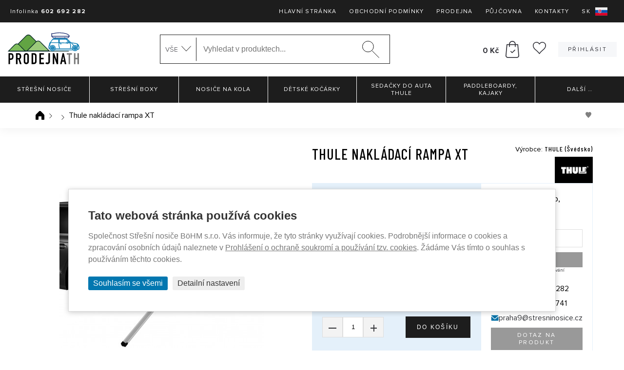

--- FILE ---
content_type: text/html; charset=utf-8
request_url: https://www.prodejnath.cz/917200-thule-nakladaci-rampa-xt
body_size: 13720
content:
<!DOCTYPE html>
<html lang="cs" data-page="produkt" data-baseUrl="https://www.prodejnath.cz/" data-images="/content/files/images/" data-images2="/content/images/" data-user="">
<head>
  <title>Thule nakládací rampa XT | THULE partner a prodej</title>
  
  
  
  
  <script>
    window.dataLayer = window.dataLayer || [];

    function gtag(){dataLayer.push(arguments);}
    gtag('consent', 'default', {
        'ad_storage': 'denied',
        'ad_user_data': 'denied',
        'ad_personalization': 'denied',
        'analytics_storage': 'denied',
        'wait_for_update': 500  
    });
</script>


    <script async src="https://www.googletagmanager.com/gtag/js?id=G-KV728KQFKH"></script>
    <script>
        window.dataLayer = window.dataLayer || [];

        function gtag(){dataLayer.push(arguments);}
        gtag('js', new Date());
        gtag('config', 'G-KV728KQFKH');
        
        gtag('config', 'AW-1004038690', {
          'allow_enhanced_conversions': true
        });
        
    </script>


  <meta charset="utf-8">
<meta http-equiv="Content-language" content="cs">
<meta http-equiv="Content-Type" content="text/html; charset=utf-8">
<meta http-equiv="imagetoolbar" content="no">
<meta name="robots" content="index,follow">
<meta name="googlebot" content="index,follow,snippet,archive">
<meta name="keywords" content="Thule nakládací rampa XT">
<meta name="description" content="Nakládací rampa pro snadnou nakládku kola na nosič. Thule nakládací rampa XT">
<link rel="canonical" href="https://www.prodejnath.cz/917200-thule-nakladaci-rampa-xt" />
<meta name="author" content="Střešní nosiče BöHM s.r.o.">
<meta name="google-site-verification" content="mCTu6iUz-dBmu7NxZF2aMiKo6QQN3XGBHTVcR85FOm8">
<meta name="google-site-verification" content="RsuDmeOLyf5ZupVG9vmM3bG_0g3ExQr1zZbpoPpJZk4" />
<meta name="google-site-verification" content="zf7RHsuP0v8ni5u5krwCOTwbz91BpuONx9sEwGUBTVE" />
<meta name="google-site-verification" content="AkqL95wCRqfyK95o9Usfj7tOeBuybf1Ji2eIJ0OPreg" />
<meta name="seznam-wmt" content="jbmVzrLyFsV3R6CCgFwv3hKLzjckDzH5">
<meta name="viewport" content="width=device-width, initial-scale=1.0, maximum-scale=2.0, user-scalable=1">
<meta name="facebook-domain-verification" content="5cud9g3ugk3o5d9ddqj0m5hin3eo4e" />
<meta name="facebook-domain-verification" content="40i2j1tbskz8ztzovrw9bia68fjov9" />

<meta property="og:title" content="Thule nakládací rampa XT">
<meta property="og:description" content="Nakládací rampa pro snadnou nakládku kola na nosič
">
<meta property="og:image" content="https://www.prodejnath.cz/3031/thule-nakladaci-rampa-xt-velky.jpg">
<meta property="og:url" content="https://www.prodejnath.cz/917200-thule-nakladaci-rampa-xt">
<meta property="product:price:amount" content="1699.00">
<meta property="product:price:currency" content="CZK">



  
  <link rel="preconnect" href="https://fonts.googleapis.com"> 
  <link rel="preconnect" href="https://fonts.gstatic.com" crossorigin> 
  <link href="https://fonts.googleapis.com/css2?family=Barlow+Condensed:ital,wght@0,100;0,200;0,300;0,400;0,500;0,600;0,700;0,800;0,900;1,100;1,200;1,300;1,400;1,500;1,600;1,700;1,800;1,900&display=swap" rel="stylesheet">
<link href="/content/stylesheets/main.css?32" rel="stylesheet">
<link href="/content/stylesheets/add.css?32" rel="stylesheet">
<link href="/content/stylesheets/add2.css?32" rel="stylesheet">
    <link href="/content/stylesheets/add3pt.css?32" rel="stylesheet">
<link href="/content/stylesheets/compliance.css?32" rel="stylesheet">
<link rel="shortcut icon" href="/content/files/images/favicon/prodejnath/favicon.png">
<style>
  .button {
    background: #1d1d1d;
  }
  .cat a:hover {
    color: #1d1d1d;
    border: 1px solid #1d1d1d;
  }
  .marquee {
    background: #1d1d1d;
  }
  @media (max-width: 768px) {
    #mobile-menu-btn {
      background-color: #1d1d1d;
    }
    #mobile-menu-btn.open span {
      background: #1d1d1d;
    }
  }
  @media (max-width: 480px) {
    #mobile-menu-btn {
      background-color: #1d1d1d;
    }
    #mobile-menu-btn.open span {
      background: #1d1d1d;
    }
  }
  .pagination-list li a {
    color: #1d1d1d;
  }
  .pagination-list li a.active {
    background: #1d1d1d;
    border: 1px solid #1d1d1d;
  }
  .pagination-list li a:hover {
    background: #1d1d1d;
    border: 1px solid #1d1d1d;
  }
  .header-bottom {
    background-color: #1d1d1d;
  }
  #main-menu-less-1500 > li > a {
    background-color: #1d1d1d;
  }
  #main-menu-less-1500 .subnav a:hover {
    color: #1d1d1d;
  }
  @media (max-width: 768px) {
    #main-menu-less-1500 {
      border-bottom: 2px solid #1d1d1d;
    }
    #main-menu-less-1500 > li > a {
      color: #1d1d1d;
    }
    #main-menu-less-1500 > li > a:hover {
      color: #1d1d1d;
    }
  }
  @media (max-width: 768px) {
    .basket-mobile #basket-mobile-block {
      border-bottom: 2px solid #1d1d1d;
    }
  }
  @media (max-width: 480px) {
    .basket-mobile #basket-mobile-block {
      border-bottom: 2px solid #1d1d1d;
    }
  }
  .menu-eshop .user-login a:before {
    background: #1d1d1d;
  }
  .menu-eshop .user-register a:hover {
    color: #1d1d1d;
  }
  @media (max-width: 768px) {
    #mobile-search {
      border-bottom: 2px solid #1d1d1d;
    }
  }
  @media (max-width: 480px) {
    #mobile-search {
      border-bottom: 2px solid #1d1d1d;
    }
  }
  .news-teaser__date {
    background-color: #1d1d1d;
  }
  .guaranty__text h2 {
    color: #1d1d1d;
  }
  .car-list__item {
    border: 1px solid #1d1d1d;
    color: #1d1d1d;
  }
  .infobar {
    background-color: #1d1d1d;
  }
  .infobar .newsletter-submit:before {
    background: #1d1d1d;
  }
  @media (max-width: 480px) {
    .infobar {
      background-color: #1d1d1d;
    }
  }
  .scrollable-section #scrollable-section-button {
    color: #1d1d1d;
  }
  .filter-category ul li a {
    color: #1d1d1d;
  }
  .filter-4c .filter__manufacturer a.active {
    border: 2px solid #1d1d1d;
  }
  .arrow_box {
    background: #1d1d1d;
    border: 4px solid #1d1d1d;
  }
  .arrow_box:after {
    border-top-color: #1d1d1d;
  }
  .arrow_box:before {
    border-top-color: #1d1d1d;
  }
  .product-full__contact-me .button:before {
    background: #1d1d1d;
  }
  .product-full__pice-sale .old-price {
    color: #1d1d1d;
  }
  .product-full__pice-sale .new-price {
    color: #1d1d1d;
  }
  .login .google-login.button:before {
    background: #1d1d1d;
  }
  .car-list-more a {
    color: #1d1d1d;
  }
  .p-big-blue {
    color: #1d1d1d;
  }
  .basket__total .big {
    color: #1d1d1d;
  }
  .order-login .google-login.button:before {
    background: #1d1d1d;
  }
  .act a {
    background-color: #1d1d1d;
  }
  .highlighted-text-blue {
    color: #1d1d1d;
  }

  .header-hp{
    position: relative;
  }
  .header-hp p{
    margin-top: 15px;
  }
  .header-hp__text{
    position: absolute;
    top: calc(50% - 110px);
    right: 0;
    background-color: #000;
    color: #fff;
    padding: 20px 30px;
  }
  .header-hp__text__phone{
    display: grid;
    grid-template-columns: 1fr 1fr;
  }
  .contact-phone-btn{
    position: relative;
    color: #fff;
    padding: 0 0 0 30px;
  }
  .contact-phone-btn::before{
    background-image: url("data:image/svg+xml,%3Csvg version='1.2' xmlns='http://www.w3.org/2000/svg' viewBox='0 0 21 21' width='21' height='21'%3E%3Ctitle%3EMask%3C/title%3E%3Cstyle%3E .s0 %7B fill: none;stroke: %23ffffff %7D %3C/style%3E%3Cpath id='Mask' class='s0' d='m19.4 15.2c0.8 0.6 0.8 1.7 0.1 2.3l-2.1 2c-0.3 0.3-0.7 0.5-1.2 0.5-4-0.2-7.8-2-10.5-4.7-2.7-2.7-4.5-6.6-4.7-10.6 0-0.4 0.2-0.9 0.5-1.2l2-2c0.7-0.7 1.8-0.6 2.4 0.1l1.9 2.4c0.4 0.6 0.5 1.3 0 1.9l-1.5 2.1c-0.1 0.2-0.1 0.6 0.1 0.8l2.8 3.1 3 2.7c0.3 0.3 0.6 0.3 0.9 0.1l2-1.5c0.6-0.4 1.4-0.4 1.9 0.1l2.4 1.9z'/%3E%3C/svg%3E");
    content: " ";
    position: absolute;
    top: calc(50% - 8px);
    left: 6px;
    background-size: cover;
    height: 16px;
    width: 16px;
    transition: left 1s;
  }
  @media (max-width: 768px){
    .header-hp__text {
      position: relative;
      text-align: center;
      margin-bottom: 20px;
    }
    #main-menu-less-1500 > li > a {
      background-color: #fff;
    }
  }
  .mobile-homepage-buttons a {
    background-color: #000;
  }
  .main-grid--th{
    grid-template-rows: initial;
  }
  .main-grid--th .cat img{
    padding: 15px 30px;
    width: calc(100% - 60px);
  }
  .main-grid--th .cat a {
    padding-bottom: 22px;
    padding-left: 15px;
    padding-right: 15px;
  }
  .main-grid--th .cat .img {
    display: grid;
    align-items: center;
  }
  .header-top {
    background-color: #1d1d1d;
  }
  h1, h2, .text{
    font-family: 'Barlow Condensed', sans-serif;
    letter-spacing: 1px;
  }
  h2{
    font-size: 1.875rem;
  }
  .text{
    display: grid;
    align-items: center;
  }
  a {
    color: #000;
  }
  .product-full__basket > span{
    background-color: #1d1d1d !important;
  }
  .container--uvod-pth{
    position: relative;
    top: -0px;
  }
  @media (max-width: 1300px){
    .container--uvod-pth{
      top: -0px;
    }
  }
  @media (max-width: 768px){
    .container--uvod-pth{
      top: 0px;
      padding-top: 30px;
    }
    .main-grid--th .cat a {
      padding: 10px;
    }
  }
  .main-grid--th .cat a {
    display: grid;
    align-items: center;
  }
  .header-hp img{
    width: 100%;
  }
  .mh1{
    max-height: 65px!important;
  }
  .mh2{
    max-height: 65px!important;
  }
  .mh3{
    max-height: 50px!important;
  }
  .mh4{
    max-height: 60px!important;
  }
  .flex-products-container {
    display: flex;
    flex-flow: row wrap;
    padding: 0;
    margin: 0;
    list-style: none;
    justify-content: center;
  }
  .flex-product-item {
    width: calc(20% - 50px);
    margin: 7px;
  }
  @media screen and (min-width: 1250px) and (max-width: 1550px){
    .flex-product-item {
      width: calc(25% - 50px);
    }
  }
  @media (max-width: 1250px) and (min-width: 770px){
    .flex-product-item {
      width: calc(33.333333% - 50px);
    }
  }
  @media (max-width: 768px){
    .flex-product-item {
      width: calc(50% - 50px);
    }
  }
  @media (max-width: 480px){
    .flex-product-item {
      width: calc(100% - 50px);
    }
  }
</style>
<link href="/content/stylesheets/popup.css?32" rel="stylesheet">
  <style>
  img {
    pointer-events: none;
  }
</style>
  <script src="https://ajax.googleapis.com/ajax/libs/jquery/1.11.2/jquery.min.js"></script>
<script src="/content/javascripts/jquery.plugins.js?32"></script>
<script src="/content/javascripts/jquery.marquee.min.js"></script>
<script src="/content/javascripts/select2.min.js"></script>
<script src="/content/javascripts/custom.js?32"></script>
<script type="module" src="/content/javascripts/compliance.js?32"></script>
<script>
  $(document).ready(function () {
    $("#f_automobilka").select2();
    $("#f_rok").select2();
    $("#f_model").select2();
    $('img').mousedown(function (e) {
      if (e.button == 2) {
        return false;
      }
    });

  });

  $(document).ready(function () {
    var catW = $(".main-grid--th .cat").width();
    //console.log(catW + "xx");
    $(".main-grid--th .cat").each(function (index) {
      $(this).css({"height":catW+"px"});
    });
    $(".main-grid--th img").each(function (index) {
      $(this).css({"max-height":((catW/2)-40)+"px"});
    });
    $(".main-grid--th .img").each(function (index) {
      $(this).css({"height":(catW - 100)+"px"});
    });
    $(".main-grid--th .text").each(function (index) {
      $(this).css({"height":(catW - (catW - 50))+"px"});
    });
  });
</script>
<script>
    $(document).ready(function () {

        function closePopup() {
            $('#popupOverlay').fadeOut(200, function () {
                // ⬇️ tu sa spustí po zavretí
                console.log('Popup bol zatvorený');
                // Tu môžeš napríklad spustiť inú funkciu:
                // doSomethingAfterClose();
            });
        }

        //$('#openPopup').on('click', function () {
        //    $('#popupOverlay').fadeIn();
        //});

        // Klik na krížik
        $('.popup-close').on('click', function () {
            closePopup();
        });

        // Klik mimo obsahu (na overlay)
        $('#popupOverlay').on('click', function (e) {
            if (e.target === this) {
                closePopup();
            }
        });

    });
</script>

  
  
<script type="text/javascript">
//<![CDATA[
var _hwq = _hwq || [];
    _hwq.push(['setKey', '835C1BE75CA4C3AF8821151FAB55AEA9']);_hwq.push(['setTopPos', '60']);_hwq.push(['showWidget', '21']);(function() {
    var ho = document.createElement('script'); ho.type = 'text/javascript'; ho.async = true;
    ho.src = 'https://cz.im9.cz/direct/i/gjs.php?n=wdgt&sak=835C1BE75CA4C3AF8821151FAB55AEA9';
    var s = document.getElementsByTagName('script')[0]; s.parentNode.insertBefore(ho, s);
})();
//]]>
</script>

</head>
<body>

  
  <header class="header">
    <div class="header-top">
      <div class="header-top__contact">Infolinka <strong style="white-space:nowrap">602 692 282</strong></div>

      <ul class="header-top__menu">
        <li>
<a href="/" class=" " title="Hlavní stránka" >Hlavní stránka</a>
</li>
<li>
<a href="/obchodni-podminky" class=" " title="Obchodní podmínky" >Obchodní podmínky</a>
</li>
<li>
<a href="/prodejny" class=" " title="Prodejna" >Prodejna</a>
</li>
<li>
<a href="/pujcovna-na-vsechny-vozy" class=" " title="Půjčovna" >Půjčovna</a>
</li>
<li>
<a href="/kontakty" class=" " title="Kontakty" >Kontakty</a>
</li>

        
  <li>
    <a href="https://www.stresne-nosice-boxy.sk/917200-thule-nakladacia-rampa-xt" target="_blank" title="Slovenská verzia s odoslaním tovaru na Slovensko">
      <span class="flag">SK<img src="/content/images/icons/icon-sk.svg" alt="SK vlajka"></span>
    </a>
  </li>

      </ul>
    </div>
    <div class="header-middle">
      <div id="mobile-menu-btn">
        <span></span> <span></span> <span></span>
      </div>
      
  <a class="header-middle__logo" href="/" title="Střešní nosiče BöHM - Řešení pro každý automobil">
  <img src="/content/files/images/layout/pth/prodejna-th-logo.svg" width="168" height="72" />
</a>

      
      <div class="header-side">
        <div class="header-search" id="header-search">
  <form action="/produkty/vyhledane" method="post" id="search-form">
    <div class="custom-select" id="selectSearchDiv">
      <select class="dropdown-menu" id="selectSearchCategory">
          
        <option value="0" title="Vše">Vše</option>
          
            <option value="3260" title="Střešní nosiče">Střešní nosiče</option>
          
            <option value="3264" title="Střešní boxy">Střešní boxy</option>
          
            <option value="3268" title="Nosiče na kola">Nosiče na kola</option>
          
            <option value="3398" title="Dětské kočárky">Dětské kočárky</option>
          
            <option value="3928" title="Sedačky do auta Thule">Sedačky do auta Thule</option>
          
            <option value="3950" title="Paddleboardy, Kajaky">Paddleboardy, Kajaky</option>
          
            <option value="3439" title="Stany na auto">Stany na auto</option>
          
            <option value="3392" title="Dětské vozíky">Dětské vozíky</option>
          
            <option value="3955" title="Obaly na jízdní kola">Obaly na jízdní kola</option>
          
            <option value="3273" title="Nosiče na lyže a snowboardy">Nosiče na lyže a snowboardy</option>
          
            <option value="3282" title="Nosiče - vodní sporty">Nosiče - vodní sporty</option>
          
            <option value="3603" title="Náhradní díly THULE">Náhradní díly THULE</option>
          
            <option value="3427" title="Dětské cyklosedačky">Dětské cyklosedačky</option>
          
            <option value="3766" title="Dětské helmy na kolo">Dětské helmy na kolo</option>
          
            <option value="3935" title="FirstBIKE dětská odrážedla">FirstBIKE dětská odrážedla</option>
          
            <option value="3283" title="Sněhové řetězy">Sněhové řetězy</option>
          
            <option value="3815" title="Klece do auta pro psy ">Klece do auta pro psy </option>
          
            <option value="4051" title="Postroj pro psa do auta - Thule Cappy">Postroj pro psa do auta - Thule Cappy</option>
          
            <option value="3731" title="Nosítko pro děti">Nosítko pro děti Thule</option>
          
            <option value="3883" title="Stanley Cup termohrnky">Stanley Cup termohrnky</option>
          
            <option value="3284" title="Popruhy, gumolana a pružné upínače">Popruhy, gumolana a pružné upínače</option>
          
            <option value="3285" title="Thule Professional">Thule Professional</option>
          
            <option value="3286" title="Zámky na kolo a moto">Zámky na kolo a moto</option>
          
            <option value="3305" title="Koše pro přepravu">Koše pro přepravu</option>
          
            <option value="3324" title="Pouzdra a kryty">Pouzdra a kryty</option>
          
            <option value="3306" title="Batohy, tašky, brašny">Batohy, tašky, brašny</option>
          
            <option value="3291" title="Doplňky">Doplňky</option>
          
      </select>
    </div>
    <input id="searchText" name="search" type="text" value="" placeholder="Vyhledat v produktech..." maxlength="100" autocomplete="off" data-url="/_naseptavac-vyhledavani_">
    <input id="search-submit" type="submit" value="Hledat">
    <input type="hidden" name="odeslan-form" value="1">
    <input type="hidden" name="searchForm" value="1">
    <input id="searchCategory" type="hidden" name="searchCategoryId" value="">
  </form>
  <div id="header-search-whisper">
    <div id="whisperer"></div>
    <div class='header-search-whisper-item'>
          
      <a href='/konfigurace-dle-vozu-pth' title='Konfigurátor dle vozu'><strong>Konfigurátor dle vozu</strong></a>
          
    </div>
  </div>
</div>

<style>
  /*#header-search-whisper {
    display: block !important;
  }*/
  #whisperer {
    display: grid;
    grid-template-columns: 55px auto 1fr;
    align-items: center;
    grid-column-gap: 10px;
    padding: 3px 10px;
  }

  .header-search-whisper__photo a {
    display: flex;
    justify-content: center;
    align-items: center;
  }

  .header-search-whisper__photo img {
    max-width: 55px;
    text-align: center;
  }

  .header-search-whisper__price {
    justify-items: end;
    text-align: right;
  }

  .header-search-whisper__full {
    grid-column: 1 / span 3;
    background-color:#ed1e24;
    color: white;
    text-align: center;
    padding: 5px;
  }
  .header-search-whisper__full2 {
    background-color: #0277b0;
  }

  .line {
    grid-column: 1 / -1;
    height: 2px;
    border-bottom: 1px solid #c1c1c1;
    margin-bottom: 3px;
    width: 100%;
  }
</style>
        <!--Polozek: 0-->
<div class="header-basket">
	<a href="#" title="Váš nákupní košík">
	<div id="shopping_cart_info">
		<i class="icon icon-basket"></i>
		<strong>0&nbsp;Kč</strong>
	</div>
	</a>
	
</div>
        
        <div class="header-wishlist" id="wishlistSum">
    <a href="/wishlist" title="Wishlist"><span class="icon icon-hearth--black"></span> <span class="circle-number circle-number--position hide" id="wishlistSumItems"></span></a>
</div>
        <ul class="menu-eshop">
	
	
		<li class="user-login">
			<a class="button" href="/prihlaseni" title="Přihlásit">
				<i class="icon icon-user"></i>Přihlásit
			</a>
		</li>
	
	
	
	
	
	
</ul>
        <div id="search-mobile-btn"><img src="/content/images/icons/icon-magnifier--black--bold.svg" alt="Mobilní vyhledávání"></div>
        <div class="basket-mobile">
          <img id="basket-mobile-btn" src="/content/images/icons/icon-basket--black.svg" alt="Mobilní košík" title="Mobilní košík">
          
          <ul id="basket-mobile-block">
            <!--Polozek: 0-->
<li>
	<span id="shopping_cart_mobile_info">Váš nákup je za: <strong class="big">0&nbsp;Kč</strong></span>
</li>
<li>
	<a href="/kosik" title="Váš nákupní košík">Dokončení nákupu</a>
</li>
            
  
  	<li>
  		<a href="/prihlaseni" title="Přihlásit">Přihlásit</a>
  	</li>
  

  

  

            <p><span>Praha 9<strong> - 602 692 282</strong></span></p>

            <div class="header-wishlist" id="wishlistSum">
    <a href="/wishlist" title="Wishlist"><span class="icon icon-hearth--black"></span> <span class="circle-number circle-number--position hide" id="wishlistSumItems"></span></a>
</div>
          </ul>
        </div>
      </div>
    </div>
    <div class="header-bottom">
      
      <div class="nav-wrap">
        <div class="nav">
          
<ul id="main-menu-less-1500" >
<li>
<a href="/produkty/stresni-nosice" class=" " title="Střešní nosiče" >Střešní nosiče</a>
</li>
<li>
<a href="/produkty/stresni-boxy" class=" " title="Střešní boxy" >Střešní boxy</a>
<span class="subnav-toggle"></span><div class="subnav subnav2">
<ul>
<li class="nav-menu-small">
<a href="/produkty/stresni-boxy/kratke-stresni-boxy" class=" " title="Krátké střešní boxy" style="background-image: url(/content/files/images/layout/menus/kratke-stresni-boxy.png);" >Krátké střešní boxy</a>
</li>
<li class="nav-menu-small">
<a href="/produkty/stresni-boxy/dlouhe-stresni-boxy" class=" " title="Dlouhé střešní boxy" style="background-image: url(/content/files/images/layout/menus/kratke-stresni-boxy-od.png);" >Dlouhé střešní boxy</a>
</li>
</ul>
<ul>
<li class="nav-menu-small">
<a href="/produkty/stresni-boxy/surf-boxy" class=" " title="Látkové střešní boxy" style="background-image: url(/content/files/images/layout/menus/latkove-boxy.jpg);" >Látkové střešní boxy</a>
</li>
<li class="nav-menu-small">
<a href="/na-tazne-zarizeni" class=" " title="Na tažné zařízení" style="background-image: url(/content/files/images/layout/menus/tazne-boxy.jpg);" >Na tažné zařízení</a>
</li>
</ul>
</div>
</li>
<li>
<a href="/produkty/nosice-na-kola" class=" " title="Nosiče na kola" >Nosiče na&nbsp;kola</a>
<span class="subnav-toggle"></span><div class="subnav subnav2">
<ul>
<li class="nav-menu-small">
<a href="/produkty/nosice-na-kola/stresni-nosice-na-kola" class=" " title="Střešní nosiče na kola" style="background-image: url(/content/files/images/layout/menus/stresninosice-nosice-kol-na-strechu.png);" >Střešní nosiče na&nbsp;kola</a>
</li>
<li class="nav-menu-small">
<a href="/produkty/nosice-na-kola/nosice-na-kola-na-zadni-cast" class=" " title="Nosiče na kola na 5. dveře (zadní část)" style="background-image: url(/content/files/images/layout/menus/stresninosice-nosice-kol-na-zadni-cast.png);" >Nosiče na&nbsp;kola na&nbsp;5. dveře (zadní část)</a>
</li>
<li class="nav-menu-small">
<a href="/produkty/nosice-na-kola/nosice-na-kola-na-tazne-zarizeni" class=" " title="Nosiče na kola na tažné zařízení" style="background-image: url(/content/files/images/layout/menus/nosice-kol-na-tazne.png);" >Nosiče na&nbsp;kola na&nbsp;tažné zařízení</a>
</li>
</ul>
<ul>
<li class="nav-menu-small">
<a href="/produkty/nosice-na-kola/drzaky-na-jizdni-kola" class=" " title="Držáky pro uskladnění jízdních kol" style="background-image: url(/content/files/images/layout/menus/drzaky-na-uskladneni.png);" >Držáky pro&nbsp;uskladnění jízdních kol</a>
</li>
<li class="nav-menu-small">
<a href="/nosice-na-elektrokola" class=" " title="Nosiče na elektrokola" style="background-image: url(/content/files/images/layout/menus/nosice-elektrokol.jpg);" >Nosiče na&nbsp;elektrokola</a>
</li>
<li class="nav-menu-small">
<a href="/nosice-kolobezek" class=" " title="Nosiče koloběžek" style="background-image: url(/content/files/images/layout/menus/nosice-kolobezekl.jpg);" >Nosiče koloběžek</a>
</li>
</ul>
</div>
</li>
<li>
<a href="/produkty/detske-kocarky" class=" " title="Dětské kočárky" >Dětské kočárky</a>
<span class="subnav-toggle"></span><div class="subnav subnav2">
<ul>
<li class="nav-menu-small">
<a href="/produkty/detske-kocarky/do-mesta" class=" " title="Do města" style="background-image: url(/content/files/images/layout/menus/DOmesta.jpg);" >Do města</a>
</li>
<li class="nav-menu-small">
<a href="/produkty/detske-kocarky/na-sport" class=" " title="Na sport" style="background-image: url(/content/files/images/layout/menus/kocarek_2.jpg);" >Na sport</a>
</li>
<li class="nav-menu-small">
<a href="/produkty/detske-kocarky/pro-dvojcata" class=" " title="Pro dvojčata" style="background-image: url(/content/files/images/layout/menus/kocarek_3.jpg);" >Pro dvojčata</a>
</li>
<li class="nav-menu-small">
<a href="/prislusenstvi-kocarky-thule-shine" class=" " title="Příslušenství pro kočárky Thule Shine" style="background-image: url(/content/files/images/layout/menus/shine-prislusenstvi.png);" >Příslušenství pro&nbsp;Thule Shine</a>
</li>
<li class="nav-menu-small">
<a href="/prislusenstvi-kocarky-thule-spring" class=" " title="Příslušenství pro kočárky Thule Spring" style="background-image: url(/content/files/images/layout/menus/spring-prislusenstvi.png);" >Příslušenství pro&nbsp;Thule Spring</a>
</li>
<li class="nav-menu-small">
<a href="/prislusenstvi-pro-thule-spring-2" class=" " title="Příslušenství pro Thule Spring 2" style="background-image: url(/content/files/images/layout/menus/Prisl_spring2.jpg);" >Příslušenství pro&nbsp;Thule Spring 2</a>
</li>
</ul>
<ul>
<li class="nav-menu-small">
<a href="/prislusenstvi-kocarky-thule-urban-glide-2" class=" " title="Příslušenství pro kočárky Thule Urban Glide 2" style="background-image: url(/content/files/images/layout/menus/urban-prislusenstvi.png);" >Příslušenství pro&nbsp;Thule Urban Glide 2</a>
</li>
<li class="nav-menu-small">
<a href="/prislusenstvi-thule-urban-glide-3" class=" " title="Příslušenství pro Thule Urban Glide 3" style="background-image: url(/content/files/images/layout/menus/urban-prislusenstvi3.png);" >Příslušenství pro&nbsp;Thule Urban Glide 3</a>
</li>
<li class="nav-menu-small">
<a href="/akcni-sety-urban-glide" class=" " title="Akční sety Urban Glide" style="background-image: url(/content/files/images/layout/menus/glide3SET.JPG);" >Akční sety Urban Glide</a>
</li>
<li class="nav-menu-small">
<a href="/akcni-sety-thule-glide" class=" " title="Akční sety Thule Glide" style="background-image: url(/content/files/images/layout/menus/glideJe2SET.jpg);" >Akční sety Thule Glide</a>
</li>
<li class="nav-menu-small">
<a href="/akcni-sety-spring" class=" " title="Akční sety Spring" style="background-image: url(/content/files/images/layout/menus/SPRINGSET1.JPG);" >Akční sety Spring</a>
</li>
<li class="nav-menu-small">
<a href="/akcni-sety-shine" class=" " title="Akční sety Shine" style="background-image: url(/content/files/images/layout/menus/shineSET.JPG);" >Akční sety Shine</a>
</li>
</ul>
</div>
</li>
<li>
<a href="/sedacky-do-auta-thule" class=" " title="Sedačky do auta Thule" >Sedačky do&nbsp;auta Thule</a>
</li>
<li>
<a href="/paddleboardy-kajaky" class=" " title="Paddleboardy, Kajaky" >Paddleboardy, Kajaky</a>
<span class="subnav-toggle"></span><div class="subnav subnav2">
<ul>
<li class="nav-menu-small">
<a href="/paddleboardy" class=" " title="Paddleboardy" style="background-image: url(/content/files/images/layout/menus/paddleboard_60x40.jpg);" >Paddleboardy</a>
</li>
<li class="nav-menu-small">
<a href="/kajaky" class=" " title="Kajaky" style="background-image: url(/content/files/images/layout/menus/kajak_60x_40.jpg);" >Kajaky</a>
</li>
</ul>
<ul>
<li class="nav-menu-small">
<a href="/prislusenstvi-pro-paddleboardy-a-kajaky" class=" " title="Příslušenství pro Paddleboardy a Kajaky" style="background-image: url(/content/files/images/layout/menus/padlo_60x_40.jpg);" >Příslušenství pro&nbsp;Paddleboardy a&nbsp;Kajaky</a>
</li>
</ul>
</div>
</li>
<li class="subnav-expanded"><a href="#">Další <span class="dots">&hellip;</span></a>
<span class="subnav-toggle"></span><div class="subnav subnav2">
<ul>
<li>
<a href="/stany-na-auto-thule" class=" " title="Stany na auto" style="background-image: url(/content/files/images/layout/menus/);" >Stany na&nbsp;auto</a>
</li>
<li>
<a href="/produkty/detske-voziky" class=" " title="Dětské vozíky" style="background-image: url(/content/files/images/layout/menus/voziky_1.jpg);" >Dětské vozíky</a>
</li>
<li>
<a href="/produkty/obaly-na-jizdni-kola" class=" " title="Obaly na jízdní kola" style="background-image: url(/content/files/images/layout/menus/obaly-kola.jpg);" >Obaly na&nbsp;jízdní kola</a>
</li>
<li>
<a href="/produkty/nosice-na-lyze-a-snowboardy" class=" " title="Nosiče na lyže a snowboardy" style="background-image: url(/content/files/images/layout/menus/stresninosice-nosice-lyzi-a-snowboardu.png);" >Nosiče na&nbsp;lyže a&nbsp;snowboardy</a>
</li>
<li>
<a href="/produkty/nosice-prislusenstvi-pro-vodni-sporty" class=" " title="Nosiče - vodní sporty" style="background-image: url(/content/files/images/layout/menus/stresninosice-nosice-pro-vodni-sporty.png);" >Nosiče - vodní sporty</a>
</li>
<li>
<a href="/nahradni-dily-thule" class=" " title="Náhradní díly THULE" style="background-image: url(/content/files/images/layout/menus/nahradni.jpg);" >Náhradní díly THULE</a>
</li>
<li>
<a href="/detske-cyklosedacky" class=" " title="Dětské cyklosedačky" style="background-image: url(/content/files/images/layout/menus/sedacka_predni_1.jpg);" >Dětské cyklosedačky</a>
</li>
<li>
<a href="/detske-helmy-na-kolo" class=" " title="Dětské helmy na kolo" style="background-image: url(/content/files/images/layout/menus/helmy.jpg);" >Dětské helmy na&nbsp;kolo</a>
</li>
<li>
<a href="/firstbike-detska-odrazedla" class=" " title="FirstBIKE dětská odrážedla" style="background-image: url(/content/files/images/layout/menus/FirstBike.jpg);" >FirstBIKE dětská odrážedla</a>
</li>
<li>
<a href="/produkty/snehove-retezy" class=" " title="Sněhové řetězy" style="background-image: url(/content/files/images/layout/menus/stresninosice-snehove-retezy.png);" >Sněhové řetězy</a>
</li>
<li>
<a href="/klece-do-auta-pro-psy" class=" " title="Klece do auta pro psy " style="background-image: url(/content/files/images/layout/menus/klece.png);" >Klece do&nbsp;auta pro&nbsp;psy </a>
</li>
<li>
<a href="/postroj-pro-psa-do-auta-thule-cappy" class=" " title="Postroj pro psa do auta - Thule Cappy" style="background-image: url(/content/files/images/layout/menus/postroj60x40.jpg);" >Postroj pro&nbsp;psa do&nbsp;auta - Thule Cappy</a>
</li>
<li>
<a href="/nositko-pro-deti" class=" " title="Nosítko pro děti" style="background-image: url(/content/files/images/layout/menus/nositka_pro_deti.png);" >Nosítko pro&nbsp;děti Thule</a>
</li>
<li>
<a href="/stanley-cup-termohrnky" class=" " title="Stanley Cup termohrnky" style="background-image: url(/content/files/images/layout/menus/Stanleym.jpg);" >Stanley Cup termohrnky</a>
</li>
<li>
<a href="/produkty/popruhy-gumolana-upinace" class=" " title="Popruhy, gumolana a pružné upínače" style="background-image: url(/content/files/images/layout/menus/stresninosice-popruhy-pruzne-upinace.png);" >Popruhy, gumolana a&nbsp;pružné upínače</a>
</li>
<li>
<a href="/produkty/nejen-pro-remeslniky" class=" " title="Thule Professional" style="background-image: url(/content/files/images/layout/menus/stresninosice-nejen-pro-remeslniky-2013.png);" >Thule Professional</a>
</li>
<li>
<a href="/produkty/zamky-na-kolo-moto" class=" " title="Zámky na kolo a moto" style="background-image: url(/content/files/images/layout/menus/stresninosice-cyklo-zamky-moto-zamky.png);" >Zámky na&nbsp;kolo a&nbsp;moto</a>
</li>
<li>
<a href="/produkty/kose-pro-prepravu" class=" " title="Koše pro přepravu" style="background-image: url(/content/files/images/layout/menus/stresninosice-prepravni-kose.png);" >Koše pro&nbsp;přepravu</a>
</li>
<li>
<a href="/produkty/pouzdra-a-kryty" class=" " title="Pouzdra a kryty" style="background-image: url(/content/files/images/layout/menus/pouzdra.png);" >Pouzdra a&nbsp;kryty</a>
</li>
<li>
<a href="/produkty/tasky-kufry-batohy" class=" " title="Batohy, tašky, brašny" style="background-image: url(/content/files/images/layout/menus/batohy.png);" >Batohy, tašky, brašny</a>
</li>
<li>
<a href="/produkty/doplnky" class=" " title="Doplňky" style="background-image: url(/content/files/images/layout/menus/stresninosice-prislusenstvi.jpg);" >Doplňky</a>
</li>
</ul>
</div>
</li>
</ul>



        </div
      </div>
    </div>
    <div class="mobile-search" id="mobile-search">
      <div class="container">
        
        <div class="header-search" id="header-searchXXX">
          <form action="/produkty/vyhledane" method="post" id="search-formXXX">
            <input id="searchTextXXX" name="search" type="text" value="" placeholder="Vyhledat v produktech..." autocomplete="off">
            <input id="search-submitXXX" type="submit" value="Hledat">
            <input type="hidden" name="odeslan-form" value="1">
          </form>
        </div>
      </div>
    </div>
    <div class="header-basket-summary">
      <div class="basket-list-header">
  <div class="text-center pt20 pb10">
    <a href="/kosik" class="button button--input button--gray" title="Zpět do košíku">Přejít do košíku</a>
  </div>
  <div class="basket-list-brief">
    
      

      <div class="order-basket">
        

        <div class="pl-0 order-basket__special order-basket__small1">
          <strong>Celkem s DPH:</strong>
        </div>
        <div class="order-basket__small2 text-right pl0" style="padding-right: 0 !important;">
          <strong>0&nbsp;Kč</strong>
        </div>
        
      </div>
    </div>
    <div class="text-center pt10 pb20">
      <a href="/kosik" class="button button--input button--gray" title="Zpět do košíku">Přejít do košíku</a>
    </div>
  </div>
    </div>
  </header>




<div class="breadcrumbs">
  <div class="container">
      <ul class="crumbs-links">
  <li class="crumb-first"><a href="/" title="Úvodní stránka">Úvodní stránka</a></li>
    
    
      <li><a href="/produkty/" title="" class=""></a></li>
    
    
  <li class="crumb-last">Thule nakládací rampa XT</li>
</ul>

<script type="application/ld+json">
    {
      "@context": "https://schema.org",
      "@type": "BreadcrumbList",
      "itemListElement": [
        
        
        {
        "@type": "ListItem",
        "position": 1,
        "item": {
          "@id": "https://www.prodejnath.cz",
          "name": "Úvodní stránka"
          }
        }
        
        ,
        {
        "@type": "ListItem",
        "position": 2,
        "item": {
          "@id": "https://www.prodejnath.cz/produkty/",
          "name": ""
          }
        }
        
    ]
  }
</script>


  <div class="crumbs-actions">
    <a href="#" class="heart setWishlist" title="K přidání produktu do seznamu přání je třeba se přihlásit" data-text0="Přidat na seznam přání" data-text1="Odebrat ze seznamu přání" data-id="3031"></a>
  </div>


<script>
    let breadcrumb = "Úvodní stránka";
    
    breadcrumb += ' - '
    
    breadcrumb += ' - Thule nakládací rampa XT'
    gtag('event', 'drobecky', {  cesta: breadcrumb });
</script>
      
  </div>
</div>





<main id="main">
    
    
    
    
    
    
    
    
    
    
  <div class="product-full">
    <div class="container">
      <div class="product-full-left">
        <div class="product-full__img">
          
            <div class="product-full__img-desktop">
    
      <a href="/content/files/images/eshop-produkty/3031/thule-nakladaci-rampa-xt-velky.jpg" title="Thule nakládací rampa XT">
        <img src="/content/files/images/eshop-produkty/3031/thule-nakladaci-rampa-xt-vetsi.jpg" alt="Náhled produktu - Thule nakládací rampa XT"/> </a>
    
    
    
      <div class="product-full__gallery">
          
            <a href="/content/files/images/eshop-produkty/3031/thule-nakladaci-rampa-xt-1.jpg" title="Thule nakládací rampa XT"><img src="/content/files/images/eshop-produkty/3031/thule-nakladaci-rampa-xt-th1.jpg" alt="Thule nakládací rampa XT"/></a>
          
      </div>
    
</div>
<div class="product-full__img-mobile">
  <div class="product-full__img-mobile-item">
    <a href="/content/files/images/eshop-produkty/3031/thule-nakladaci-rampa-xt-velky.jpg" title="Thule nakládací rampa XT">
      <img src="/content/files/images/eshop-produkty/3031/thule-nakladaci-rampa-xt-vetsi.jpg" alt="Náhled produktu - Thule nakládací rampa XT"/>
    </a>
  </div>
    
        
          <div class="product-full__img-mobile-item">
            <a href="/content/files/images/eshop-produkty/3031/thule-nakladaci-rampa-xt-1.jpg" title="Thule nakládací rampa XT">
              <img src="/content/files/images/eshop-produkty/3031/thule-nakladaci-rampa-xt-1.jpg" alt="Náhled produktu - Thule nakládací rampa XT"/>
            </a>
          </div>
        
    
</div>
        </div>
        <div class="product-full__fb" id="fb-like">
          <div class="fb-like" data-href="917200-thule-nakladaci-rampa-xt" data-send="false"
               data-layout="button_count" data-width="100" data-show-faces="false"></div>
        </div>
      </div>
      <div class="product-full-right">
        <div class="product-full__info-box">
          <h1 class="product-full__label">Thule nakládací rampa XT</h1>
          
          <div class="product-full__manufacturer">
              
    Výrobce:
  <h2>THULE (Švédsko)</h2>


    
      <div class="product-full__company-logo">
        <img src="/content/files/images/eshop-vyrobci/thule.jpg" alt="THULE (Švédsko)"/>
      </div>
    

          </div>
          <div class="product-full__price-box">
              
                  <div class="product-full__price">
    
      <div class="product-full__pice-sale">
        <p>Cena s DPH:</p>
        <p>
            
          <span class="new-price">1&nbsp;699&nbsp;Kč</span>
        </p>
      </div>
    
    

    <!--  //-->
    
    
      <div class="product-teaser__gift" style="background-color: #E3AC1A"
           title="luxusní zboží produkt">luxusní zboží</div>
      <!-- 30 /-->
    
    
</div>

<div class="product-full__stock">
  

  <span class="positive"><strong>Do 3-7 dnů u Vás</strong></span>


</div>



<form class="product-full__basket" method="post" action="">
  <input type="hidden" name="produkt_id" value="3031"/>
  <input type="hidden" name="zakladni_cena" value="1699.00"/>
  <input type="hidden" name="dph" value="21"/>
  <input type="hidden" name="mena" value="Kč"/>
  <input type="hidden" name="zaokrouhleni" value="00"/>
  <input type="hidden" name="cena_montaze" value="0.00"/>
  <input type="hidden" name="odeslan-form" value="1"/>
  <div data-trigger="spinner" class="spinner">
    <a href="#" data-spin="down" class="spinner-down">&ndash;</a>
    <input type="text" value="1" name="mnozstvi" data-rule="quantity">
    <a href="#" data-spin="up" class="spinner-up">+</a>
  </div>
  <span style="background: #0277b0;"><input type="submit" name="zbozi_do_kosiku" value="Do košíku" class="button button--input"/></span>
</form>
              
          </div>
          <div class="product-full__contact-me">
            <p class="label">Pošlete nám číslo, zavoláme vám:</p>
              <div id="dotaz-produkt" class="clearfix">

    
        <form method="post" action="" class="formular">
            
            

            <input id="contactFormImportantField" type="text" size="20" name="comment" autocomplete="off" value=""
                   style="border:none;background-color:transparent;width:1px;height:1px;padding:0;margin:0;"
                   onfocus="document.getElementById('f_firstname').focus()">

            <input placeholder="Vaše číslo" id="telefon" type="text" name="dotaz_telefon" value="" class="telefon-produkt "
                   required maxlength="20" oninput="this.value = this.value.replace(/[^+0-9]/g, '')">
            <span class="button button--input"><input class="telefon-produkt-send" type="submit" value="ODESLAT" name="odeslat_telefon"/></span>
            <label class="telefon-label"><input type="checkbox" required><a href="/obchodni-podminky" class="tooltip">Beru na vědomí zpracování osobních údajů.</a></label>

            <input type="hidden" name="odeslan-form" value="1"/>
            <input type="hidden" name="productKod" value="917200">
            <input type="hidden" name="product-name" value="Thule nakládací rampa XT"/>
        </form>
    

</div> 
              <div class="produkt-detail_kontakt">
<div class="contact_product contact_mobil">+420 602 692 282</div>

<div class="contact_product contact_mobil">+420 222 564 741</div>

<div class="contact_product contact_email"><a href="&#109;&#97;&#105;&#108;&#116;&#111;:praha9&#64;stresninosice.cz">praha9&#64;<!---->stresninosice.cz</a></div>
</div>

              <a href="#produkt-dotaz" class="button button--input popup-content" style="color:#fff;">Dotaz na produkt</a>

<div class="popup-window popup-window--max-750 mfp-hide" id="produkt-dotaz">
  <div class="popup-window__content" id="productInquiry">
      <form method="post" action="" class="formular" id="productInquiryForm">
    <div class="basket-userdata__block">
        <h2>Dotaz na produkt: <strong class="highlight-blue">Thule nakládací rampa XT</strong></h2>

        <input id="contactFormImportantField" type="text" size="20" name="comment" autocomplete="off" value=""
               style="border:none;background-color:transparent;width:1px;height:1px;padding:0;margin:0;"
               onfocus="document.getElementById('f_firstname').focus()">

        
            
            
            <div class="basket-userdata__box">
                <div class="label"><label for="c-name">Jméno a příjmení: <strong class="highlight-blue">*</strong></label></div>
                <div class="input">
                    <input id="pjmeno" type="text" maxlength="100" name="jmeno_produkt_dotaz" value="" class="" required>
                </div>

                <div class="label"><label for="c-name">Váš e-mail: <strong class="highlight-blue">*</strong></label></div>
                <div class="input">
                    <input id="pemail" type="text" maxlength="70" name="email_produkt_dotaz" value="" class="">
                </div>

                <div class="label"><label for="c-name">nebo telefon: <strong class="highlight-blue">*</strong></label></div>
                <div class="input">
                    <input id="ptelefon" type="text" maxlength="20" name="telefon_produkt_dotaz" value="" class=""
                           oninput="this.value = this.value.replace(/[^+0-9]/g, '')">
                </div>

                <div class="label"><label for="c-name">Text dotazu:</label></div>
                <div class="input">
                    <textarea id="ptext" name="text_produkt_dotaz" rows="5" cols="40"></textarea>
                </div>

                <div class="label"><label for="c-name">Aktuální rok: <strong class="highlight-blue">*</strong></label></div>
                <div class="input">
                    <input id="ptelefon" type="text" maxlength="4" name="check_parameter" value="" class="" required
                           oninput="this.value = this.value.replace(/[^0-9]/g, '')">
                </div>

                <div class="souhlas" style="grid-column: 1/3;">
                    <input id="pnewsletter" style="width: auto;" type="checkbox" name="souhlas_newsletter_produkt_dotaz" value="1" checked="checked">
                    <label for="pnewsletter">Prohlašuji, že v souladu se zákonem č. 101/2000 Sb. o ochraně osobních údajů souhlasím se zpracováním veškerých
            mých osobních údajů uvedených v tomto formuláři, které tímto poskytuji pouze společnosti Střešní nosiče BöHM s.r.o. za účelem využití
            pro marketingové zpracování a zasílání informací a nabídek společnosti.</label>
                </div>
            </div>
            <p class="center mt20 text-right">
                <input class="button button-full" type="submit" value="ODESLAT" name="submit" style="color:#fff;">
            </p>
            <input type="hidden" name="productName" value="Thule nakládací rampa XT">
            <input type="hidden" name="productKod" value="917200">
            

            <input type="hidden" name="odeslan-form" value="1">
            <input type="hidden" name="odeslat_produkt_dotaz" value="1">
        

    </div>
</form>


    

  </div>
</div>
          </div>

          

          

          <ul class="product-full__detail-info">
            <li>Výrobce:<span class="right">THULE (Švédsko)</span></li>
            <li>Kód produktu:<span class="right">917200</span></li>
            
              
  <li>
    <img src="/content/files/images/layout/logo-home-credit.png">
    <span class="right">
      <a href="https://kalkulacka.homecredit.cz?productSetCode=COCHCONL&price=169900&downPayment=0&apiKey=txyaepHTjl4jRABYFhen&fixDownPayment=FALSE" target="_blank">Spočítejte si, kolik si můžete půjčit</a>
    </span>
  </li>

          </ul>
          <div class="product-full__heureka">
              
  <div id="showHeurekaBadgeHere-11"></div>
  <script type="text/javascript">
    //<![CDATA[
    var _hwq = _hwq || [];
    _hwq.push(['setKey', '835C1BE75CA4C3AF8821151FAB55AEA9']);
    _hwq.push(['showWidget', '11', '64411', 'prodejna.th', 'prodejnath-cz']);
    (function () {
      var ho = document.createElement('script');
      ho.type = 'text/javascript';
      ho.async = true;
      ho.src = 'https://ssl.heureka.cz/direct/i/gjs.php?n=wdgt&sak=835C1BE75CA4C3AF8821151FAB55AEA9';
      var s = document.getElementsByTagName('script')[0];
      s.parentNode.insertBefore(ho, s);
    })();
    //]]>
  </script>

          </div>
        </div>
      </div>
    </div>
  </div>
    
    <div class="product-full product-full--grey">
  <div class="container">
    <div class="product-full-left">
                  
          
          <h3>POPIS PRODUKTU</h3>
          
            <p>Thule nakládací rampa XT (Loading Ramp XT) Vám usnadní nakládku jízdního kola na držák kol.</p>

<p>Vhodné pro modely držáků kol Thule 917, 938, 939.</p>

        

        
    </div>
    <div class="product-full-right">
        
          <h3>TECHNICKÉ INFORMACE</h3>
            <ul>
	<li>Kompatibilita:</li>
	<li><strong>Thule VeloSpace 939</strong></li>
	<li><strong>Thule VeloSpace 938</strong></li>
	<li><strong>Thule VeloSpace 917</strong></li>
</ul>

        
        
    </div>
  </div>
</div>
    <script type="application/ld+json">
    {
      "@context": "https://schema.org",
      "@type": "Product",
      "name": "Thule nakládací rampa XT",
    "description": "Nakládací rampa pro snadnou nakládku kola na nosič",
    "image": "https://www.prodejnath.cz/content/files/images/eshop-produkty/3031/thule-nakladaci-rampa-xt-velky.jpg",
    "sku": "917200",
        
    "gtin13": "7313020073088",  
    
    "url": "https://www.prodejnath.cz/917200-thule-nakladaci-rampa-xt",    
    "brand": {
        "@type": "Brand",
        "name": "THULE"
      },    
    "offers": {
      "@type": "Offer",
      "priceCurrency": "CZK",
      "price": "1699",
      "itemCondition": "http://schema.org/NewCondition",
      "availability": "http://schema.org/InStock"
    }
  }
</script>



</main><!--/.main-->


<div class="products-page container" id="all-page-products-content">
  <h2 class="headerH2 pt50 pb20">Související produkty</h2>
  <style>
    .headerH2

    {font-size: 1.875rem;
    text-align: center;
         text-transform: uppercase;
       }
  </style>
  <div class="product-list">
      
        <a id="p15781" class="product-teaser" href="/produkt/bpk2101-organizer-do-kufru-bohm" title="Organizér do kufru BöHM">
          <h5>
              Organizér do kufru BöHM
              
          </h5>
          <div class="product-teaser__img">
            <img src="/content/files/images/eshop-produkty/15781/organizer-do-kufru-bohm-vetsi.jpg" alt="Organizér do kufru BöHM"/>
              
          </div>
          <div>

              
          </div>
            
              
                <div class="product-teaser__meta">
                  <span class="positive">Skladem - Do 1-5 dnů u Vás</span>
                </div>
              
            
          <div class="product-teaser__price-info">

            <div class="product-teaser__price-box">

              <div class="product-teaser__price">
                <strong>699</strong>&nbsp;Kč
              </div>
            </div>
          </div>
          <div class="product-teaser__more">
            <form action="" method="post">
              <input type="submit" value="Vložit do košíku" title="Vložit do košíku" class="button button-online">
              <input type="hidden" name="produkt_id" value="15781">
              <input type="hidden" name="zbozi_do_kosiku" value="1">
              <input type="hidden" value="1" name="mnozstvi">
              <input type="hidden" name="odeslan-form" value="1">
            </form>
          </div>
        </a>
      
  </div>
</div>


  

    <footer class="footer">
        <div class="container">
            <div class="footer__about">
                <h3>Vše o nákupu</h3>
                
<ul>
<li>
<a href="/garance-nakupu-pth" class=" " title="Garance nákupu" >Garance nákupu</a></li>
<li>
<a href="/obchodni-podminky-pth" class=" " title="Obchodní podmínky" >Obchodní podmínky</a></li>
<li>
<a href="/caste-dotazy-pth" class=" " title="Časté dotazy" >Časté dotazy (FAQ)</a></li>
<li>
<a href="/prodejny" class=" " title="Prodejny" >Prodejny</a></li>
</ul>

            </div>
            <div class="footer__about">
                <h3>PRODEJNATH.CZ</h3>
                
<ul>
<li>
<a href="/aktuality" class=" " title="Aktuality" >Aktuality</a></li>
<li>
<a href="/kontakty" class=" " title="Kontakty" >Kontakty</a></li>
<li>
<a href="/ochrana-soukromi" class=" " title="Ochrana soukromí" >Ochrana soukromí</a></li>
</ul>

                <ul>
                    <li>
                        <a href="#" class="cookies_setting">Cookies nastavení</a>
                    </li>
                </ul>
            </div>
            <div class="facebook">
<h3>Sledujte nás na sociálních sítích</h3>
<a href="https://www.facebook.com/stresninosicebohm/" style="margin-right: 10px" target="_blank"><img alt="Logo Facebook" height="50" src="/content/files/images/layout/facebook.svg" width="50" /></a> <a href="https://www.instagram.com/stresninosice/" target="_blank"><img alt="Logo Instagram" height="50" src="/content/files/images/layout/instagram.svg" width="50" /></a>

<h3 class="mt30">Prodej na splátky</h3>
<a href="https://www.homecredit.cz/vseobecne-obchodni-podminky/revolvingovy-uver" target="_blank"><img alt="Logo Home Credit" height="38" src="/content/files/images/layout/homecredit.png" width="90" /></a></div>

            <div id="showHeurekaBadgeHere-12"></div><script type="text/javascript">
//<![CDATA[
var _hwq = _hwq || [];
    _hwq.push(['setKey', '835C1BE75CA4C3AF8821151FAB55AEA9']);_hwq.push(['showWidget', '12', '64411', 'Prodejna TH', 'prodejnath-cz']);(function() {
    var ho = document.createElement('script'); ho.type = 'text/javascript'; ho.async = true;
    ho.src = 'https://www.heureka.cz/direct/i/gjs.php?n=wdgt&sak=835C1BE75CA4C3AF8821151FAB55AEA9';
    var s = document.getElementsByTagName('script')[0]; s.parentNode.insertBefore(ho, s);
})();
//]]>
</script>
            <div class="footer-copyright">
    <p>© 2012 - 2026 ProdejnaTH</p>
</div>
        </div>
    </footer>





  <div class="cb cb_hidden" data-renewal="" data-nosnippet>
  <div class="cb_overlay "></div>
  <div class="cb_box cb--popup cb--switches cb--switches-rounded">
    <p class="cb_title">Tato webová stránka používá cookies</p>
    <div class="cb_description"><p>Společnost Střešní nosiče BöHM s.r.o. Vás informuje, že tyto stránky využívají cookies. Podrobnější informace o cookies a zpracování osobních údajů naleznete v <a href="gdpr-prohlaseni-o-ochrane-soukromi-a-cookies">Prohlášení o ochraně soukromí a používání tzv. cookies</a>. Žádáme Vás tímto o souhlas s používáním těchto cookies.</p></div>
    <form class="cb_options cb_hidden">
        
          <div class="cb_option">
              
                <label for="cbo1">
                  <input id="cbo1" name="functional" type="checkbox" disabled checked>
                  <span></span>
                </label>
                <span class="cb_option_title">Funkční cookies</span>
                <span class="cb_option_description">Tyto cookies jsou nezbytné pro správné fungování webové stránky a proto je není možné vypnout.</span>
              
          </div>
        
          <div class="cb_option">
              
                <label for="cbo2">
                  <input id="cbo2" name="analytical" type="checkbox" >
                  <span></span>
                </label>
                <span class="cb_option_title">Analytické cookies</span>
                <span class="cb_option_description">Analytické cookies nám pomáhají sledovat a analyzovat způsob v systému Google Analytics 4, jakým návštěvníci interagují s naší stránkou. Tyto informace nám umožňují vylepšovat obsah a poskytovat lepší uživatelský zážitek.</span>
              
          </div>
        
          <div class="cb_option">
              
                <label for="cbo3">
                  <input id="cbo3" name="marketing" type="checkbox" >
                  <span></span>
                </label>
                <span class="cb_option_title">Marketingové cookies</span>
                <span class="cb_option_description">Čtení a zapisování cookies pro marketingové účely pro reklamní systémy jako je např. Google Ads či Sklik. Tyto cookies nám umožňují sledovat chování uživatelů a měřit výkon webu a efektivitu našich reklamních kampaní.</span>
              
          </div>
        
          <div class="cb_option">
              
                <label for="cbo4">
                  <input id="cbo4" name="personalization" type="checkbox" >
                  <span></span>
                </label>
                <span class="cb_option_title">Personalizovaná reklama</span>
                <span class="cb_option_description">Remarketingové cookies nám umožňují prezentovat vám personalizovanou reklamu na základě vašich předchozích interakcí s naší stránkou v systémech jako je Google Ads, Sklik. 
</span>
              
          </div>
        
          <div class="cb_option">
              
                <label for="cbo5">
                  <input id="cbo5" name="userData" type="checkbox" >
                  <span></span>
                </label>
                <span class="cb_option_title">Využití osobních dat</span>
                <span class="cb_option_description">Touto volbou nastavíte souhlas s odesíláním a zpracováním vašich osobních údajů společnosti Google pro účely cílení a vyhodnocování online reklamy a cíleného marketingu.</span>
              
          </div>
        
    </form>
    <div class="cb_buttons">
      <button type="button" class="cb_accept">Souhlasím se všemi</button>
      <button type="button" class="cb_necessary cb_hidden">Jen nezbytné</button>
      <button type="button" class="cb_custom cb_hidden">Uložit mé nastavení</button>
      <button type="button" class="cb_detail">Detailní nastavení</button>
    </div>
  </div>
</div>






    <!-- Remarketing Seznam -->
    <script src="https://c.seznam.cz/js/rc.js"></script>
    <script>
        function retargetingConf(consent) {
            return {
                rtgId: 34330,
                consent: parseInt(consent)
            };
        }
        window.rc.retargetingHit(retargetingConf('0'));
    </script>








</body>
</html>
<!-- PHP Script ran 0.7142 seconds, Memory peak: 3 725 712 B -->

--- FILE ---
content_type: text/css
request_url: https://www.prodejnath.cz/content/stylesheets/popup.css?32
body_size: 559
content:

.popup-overlay {
  display: none;
  position: fixed;
  top: 0; left: 0; right: 0; bottom: 0;
  background-color: rgba(0, 0, 0, 0.5);
  z-index: 9999;
}

.popup-tydenny .popup-content {
  background: white;
  max-width: 500px;
  margin: 100px auto;
  padding: 20px;
  position: relative;
  border-radius: 8px;
  box-sizing: border-box;
}

/* Zatvárací krížik */
.popup-tydenny .popup-close {
  position: absolute;
  top: 0;
  right: 10px;
  cursor: pointer;
  font-size: 30px;
}

.popup-tydenny .popup-content {
   background: white;
   display: inline-block;
   max-width: 90%;
   padding: 30px;
   position: relative;
   border-radius: 8px;
   box-sizing: border-box;
   margin: 100px auto;
 }

.popup-overlay {
  text-align: center;
}

.popup-tydenny .popup-overlay::before {
  content: '';
  display: inline-block;
  height: 100%;
  vertical-align: middle;
  margin-right: -0.25em;
}

.popup-tydenny .popup-content {
  vertical-align: middle;
}




@media (max-width: 768px) {
  .popup-tydenny .popup-content {
    width: 100%;
    max-width: 100%;
    /*height: 75vh;*/
    position: absolute;
    bottom: 0;
    left: 0;
    right: 0;
    margin: 0;
    border-radius: 12px 12px 0 0;
    padding: 16px;
    overflow-y: auto;
  }
  .popup-tydenny .popup-content .popup-text {
    /* padding-left: 30px; */
  }
}

.popup-tydenny .popup-text {
  text-align: left;
}

.popup-tydenny .popup-text img {
  height: unset !important;
}

--- FILE ---
content_type: image/svg+xml
request_url: https://www.prodejnath.cz/content/files/images/layout/facebook.svg
body_size: 740
content:
<?xml version="1.0" encoding="utf-8"?>
<!-- Generator: Adobe Illustrator 18.1.1, SVG Export Plug-In . SVG Version: 6.00 Build 0)  -->
<!DOCTYPE svg PUBLIC "-//W3C//DTD SVG 1.1//EN" "http://www.w3.org/Graphics/SVG/1.1/DTD/svg11.dtd">
<svg version="1.1" id="Layer_1" xmlns="http://www.w3.org/2000/svg" xmlns:xlink="http://www.w3.org/1999/xlink" x="0px" y="0px"
	 width="32px" height="32px" viewBox="0 0 32 32" enable-background="new 0 0 32 32" xml:space="preserve">
<path id="White_2_" fill="#fff" d="M30.7,0H1.3C0.6,0,0,0.6,0,1.3v29.3C0,31.4,0.6,32,1.3,32H17V20h-4v-5h4v-4
	c0-4.1,2.6-6.2,6.3-6.2C25.1,4.8,26.6,5,27,5v4.3l-2.6,0c-2,0-2.5,1-2.5,2.4V15h5l-1,5h-4l0.1,12h8.6c0.7,0,1.3-0.6,1.3-1.3V1.3
	C32,0.6,31.4,0,30.7,0z"/>
</svg>
